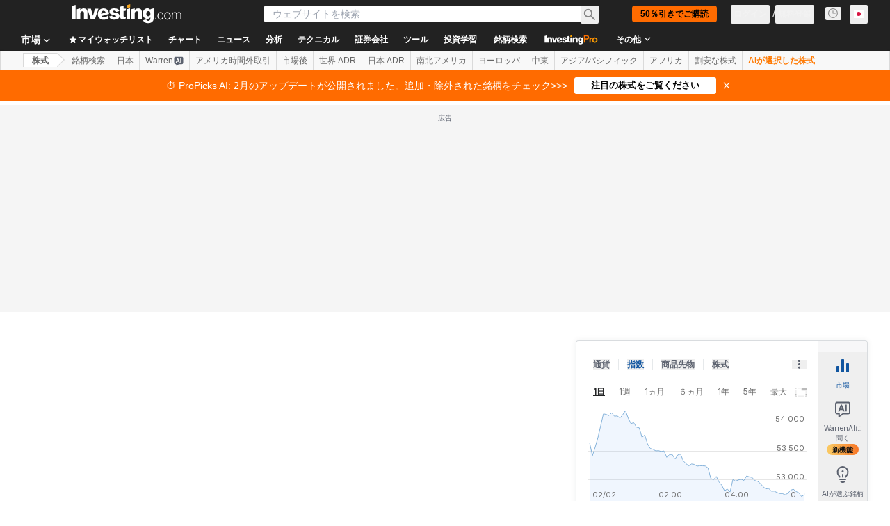

--- FILE ---
content_type: application/javascript
request_url: https://cdn.investing.com/x/fdef3ca/_next/static/chunks/webpack-8ec1598e8553bf28.js
body_size: 3765
content:
(()=>{"use strict";var e={},c={};function t(a){var d=c[a];if(void 0!==d)return d.exports;var f=c[a]={id:a,loaded:!1,exports:{}},r=!0;try{e[a].call(f.exports,f,f.exports,t),r=!1}finally{r&&delete c[a]}return f.loaded=!0,f.exports}t.m=e,t.amdO={},(()=>{var e=[];t.O=(c,a,d,f)=>{if(a){f=f||0;for(var r=e.length;r>0&&e[r-1][2]>f;r--)e[r]=e[r-1];e[r]=[a,d,f];return}for(var b=1/0,r=0;r<e.length;r++){for(var[a,d,f]=e[r],n=!0,s=0;s<a.length;s++)(!1&f||b>=f)&&Object.keys(t.O).every(e=>t.O[e](a[s]))?a.splice(s--,1):(n=!1,f<b&&(b=f));if(n){e.splice(r--,1);var i=d();void 0!==i&&(c=i)}}return c}})(),t.n=e=>{var c=e&&e.__esModule?()=>e.default:()=>e;return t.d(c,{a:c}),c},(()=>{var e,c=Object.getPrototypeOf?e=>Object.getPrototypeOf(e):e=>e.__proto__;t.t=function(a,d){if(1&d&&(a=this(a)),8&d||"object"==typeof a&&a&&(4&d&&a.__esModule||16&d&&"function"==typeof a.then))return a;var f=Object.create(null);t.r(f);var r={};e=e||[null,c({}),c([]),c(c)];for(var b=2&d&&a;"object"==typeof b&&!~e.indexOf(b);b=c(b))Object.getOwnPropertyNames(b).forEach(e=>r[e]=()=>a[e]);return r.default=()=>a,t.d(f,r),f}})(),t.d=(e,c)=>{for(var a in c)t.o(c,a)&&!t.o(e,a)&&Object.defineProperty(e,a,{enumerable:!0,get:c[a]})},t.f={},t.e=e=>Promise.all(Object.keys(t.f).reduce((c,a)=>(t.f[a](e,c),c),[])),t.u=e=>4587===e?"static/chunks/4587-7704bda28582a769.js":8992===e?"static/chunks/8992-8a8e9eceb1b8e79f.js":58===e?"static/chunks/58-2907240d3b96fe95.js":5059===e?"static/chunks/5059-2dc9569fc4fa7b64.js":4031===e?"static/chunks/4031-b972eca9f46f18f2.js":37===e?"static/chunks/37-8f8e3700d0941c02.js":340===e?"static/chunks/340-7cc1bcc4ed89a621.js":3830===e?"static/chunks/3830-8abf6ef0b1e0ffbe.js":3342===e?"static/chunks/3342-4e86a81ae2f50688.js":6944===e?"static/chunks/6944-ce15b8d1653dee8d.js":8714===e?"static/chunks/8714-4eaf4024c1d15455.js":8853===e?"static/chunks/6baa49ab-452e08cd04267a67.js":1729===e?"static/chunks/1729-e8571f935f117355.js":3103===e?"static/chunks/3103-910add9e44060eea.js":1435===e?"static/chunks/1435-4455d399d98be696.js":1850===e?"static/chunks/1850-fc5962dd4d0f54ab.js":3178===e?"static/chunks/3178-f62fa16453c4caa5.js":6609===e?"static/chunks/6609-2adfa004ead817d5.js":3368===e?"static/chunks/3368-6f69affcebadd6c0.js":9239===e?"static/chunks/9239-dbe42cc421cade95.js":32===e?"static/chunks/32-4a160e3ee3d9aa19.js":654===e?"static/chunks/654-7b38c25228dfb9eb.js":1698===e?"static/chunks/1698-9d820fe89a01ce0e.js":4287===e?"static/chunks/4287-91f0ba1eae32c2de.js":5540===e?"static/chunks/5540-a0ce5d4368647813.js":2198===e?"static/chunks/2198-1dd0ed0872f225e6.js":4602===e?"static/chunks/4602-9e5b0c4c4e1b6462.js":"static/chunks/"+(({429:"41741d78",5944:"86f06412",9152:"62fab954"})[e]||e)+"."+({18:"cc50b7bd98075f9b",124:"c03a0a841bdf99ca",429:"c5ec27282e344646",462:"f79a6fadbb89eb78",549:"db125f8c222e73a0",730:"e9fa8e28e8309e89",755:"933193bd1be819e6",769:"f81bc077df2e252e",924:"1a2355048f67b6ac",1125:"9d5ad858e06eb61d",1216:"5fe1a29932a940fd",1245:"629f5555245892c8",1308:"989bbc943f965fa3",1312:"e97558ebcec5cc03",1332:"1272822f3bf24771",1544:"f6d5d1876b8f1859",1836:"fed28d2968320477",1847:"6bc621650047b21a",1875:"8003a531988d473f",1958:"8c75017cac5f27fb",2115:"5ac9432ffebfd1ef",2150:"0f26ae314268c75d",2241:"a2a2eca6d4fd87f8",2345:"752002fb7a3a169c",2392:"4fbfeaea7b920dae",2415:"af866a3603c73172",2654:"cbb50fa572e57551",2714:"2feb11be2e698c37",2860:"aeacea5ad9e09c5c",2930:"a783aff612dcb361",3213:"af9bfc609f8204ec",3580:"80660e5b26b3bcd2",3631:"8b8bc3a4540a58de",3708:"1d08fcb228385390",4079:"2b11d03641b9705a",4157:"09492c8313c2d2ab",4328:"1737baf5e2e7179e",4350:"fd5ffe7670841182",4407:"b73c0d8844f94567",4491:"9ec63b2a910690aa",4499:"f9e19f7495c2ead2",4519:"226808681824a911",4537:"47ddef551aca7c1b",4630:"31bd0764988f7f66",4765:"713143762f32f49f",4816:"0cca37c07b097b21",5035:"219b8b77b3903527",5095:"0efa1c7e0a3ed0f8",5311:"54f34d0d2612ab21",5364:"17afc92feb2f7a3a",5422:"d24ccad3c0e69363",5560:"427a261ea372d6ac",5944:"0c8bfc898eb3936a",6032:"17db111beee237f0",6125:"2adbddad60d7bc81",6203:"1cd644038079e174",6376:"0777b74243d28c0f",6395:"25760f0f67899ef5",6573:"5907dd28692d6ded",6694:"d3fa29e3819fa236",6705:"64fc22bf24296a8a",6748:"4560396f5a1f4ede",6788:"64c659a5726aa512",7049:"2351b1ec5d475336",7126:"701cb748d46c425e",7290:"53930f14049e7225",7630:"89a492929ac85b1f",7743:"038066d84b6aab49",8127:"f4515d7d06bb7ec1",8221:"fae8c73a35b7a21c",8229:"290f88d9f09c9613",8423:"780df6e66fa962b3",8482:"24a3588c48a2f238",8504:"e139a38c13c35d38",8529:"e5bee3c4af54d562",8785:"363ba9afea0699ea",8816:"b5e9287d1ec9b3cc",8907:"4db020d2238f6f7c",9023:"232ff4c3c22be5db",9152:"cc47f2dc5a2812f9",9163:"f6d5d1876b8f1859",9203:"abd83eb17a271b02",9232:"f889dc86450cda67",9390:"89884313e6cb52f7",9513:"5eb1643d1be83e1e",9538:"112d93ef452a24de",9552:"252ad1ec81376477",9577:"8c75017cac5f27fb",9612:"d25d6b09effa3a4a",9678:"eef24fe11e5f7b7b",9935:"459f0c550f3acdb3",9940:"6c1ac3b4415d9202",9954:"0eb107ffde4afdbb"})[e]+".js",t.miniCssF=e=>"static/css/"+({131:"7ceb2fb5506d5f2c",681:"f1688998eee403c5",1723:"260267f13fec2e29",2510:"7e93f9d70dcbe38e",3098:"9330d246b3305d35",3499:"5822676e13ffc557",5021:"12e1b4a631d6c0a2",6704:"61cd03d70b4d4e3c",6880:"5822676e13ffc557",6990:"c2f36d8a6f4d66b5",8832:"bc93f27c75140d56"})[e]+".css",t.g=function(){if("object"==typeof globalThis)return globalThis;try{return this||Function("return this")()}catch(e){if("object"==typeof window)return window}}(),t.o=(e,c)=>Object.prototype.hasOwnProperty.call(e,c),(()=>{var e={},c="_N_E:";t.l=(a,d,f,r)=>{if(e[a])return void e[a].push(d);if(void 0!==f)for(var b,n,s=document.getElementsByTagName("script"),i=0;i<s.length;i++){var o=s[i];if(o.getAttribute("src")==a||o.getAttribute("data-webpack")==c+f){b=o;break}}b||(n=!0,(b=document.createElement("script")).charset="utf-8",b.timeout=120,t.nc&&b.setAttribute("nonce",t.nc),b.setAttribute("data-webpack",c+f),b.src=t.tu(a)),e[a]=[d];var u=(c,t)=>{b.onerror=b.onload=null,clearTimeout(l);var d=e[a];if(delete e[a],b.parentNode&&b.parentNode.removeChild(b),d&&d.forEach(e=>e(t)),c)return c(t)},l=setTimeout(u.bind(null,void 0,{type:"timeout",target:b}),12e4);b.onerror=u.bind(null,b.onerror),b.onload=u.bind(null,b.onload),n&&document.head.appendChild(b)}})(),t.r=e=>{"undefined"!=typeof Symbol&&Symbol.toStringTag&&Object.defineProperty(e,Symbol.toStringTag,{value:"Module"}),Object.defineProperty(e,"__esModule",{value:!0})},t.nmd=e=>(e.paths=[],e.children||(e.children=[]),e),(()=>{var e;t.tt=()=>(void 0===e&&(e={createScriptURL:e=>e},"undefined"!=typeof trustedTypes&&trustedTypes.createPolicy&&(e=trustedTypes.createPolicy("nextjs#bundler",e))),e)})(),t.tu=e=>t.tt().createScriptURL(e),t.p="/_next/",(()=>{var e={8068:0};t.f.miniCss=(c,a)=>{e[c]?a.push(e[c]):0!==e[c]&&({131:1,681:1,1723:1,2510:1,3098:1,3499:1,5021:1,6704:1,6880:1,6990:1,8832:1})[c]&&a.push(e[c]=(e=>new Promise((c,a)=>{var d=t.miniCssF(e),f=t.p+d;if(((e,c)=>{for(var t=document.getElementsByTagName("link"),a=0;a<t.length;a++){var d=t[a],f=d.getAttribute("data-href")||d.getAttribute("href");if("stylesheet"===d.rel&&(f===e||f===c))return d}for(var r=document.getElementsByTagName("style"),a=0;a<r.length;a++){var d=r[a],f=d.getAttribute("data-href");if(f===e||f===c)return d}})(d,f))return c();((e,c,t,a)=>{var d=document.createElement("link");return d.rel="stylesheet",d.type="text/css",d.onerror=d.onload=f=>{if(d.onerror=d.onload=null,"load"===f.type)t();else{var r=f&&("load"===f.type?"missing":f.type),b=f&&f.target&&f.target.href||c,n=Error("Loading CSS chunk "+e+" failed.\n("+b+")");n.code="CSS_CHUNK_LOAD_FAILED",n.type=r,n.request=b,d.parentNode.removeChild(d),a(n)}},d.href=c,!function(e){if("function"==typeof _N_E_STYLE_LOAD){let{href:c,onload:t,onerror:a}=e;_N_E_STYLE_LOAD(0===c.indexOf(window.location.origin)?new URL(c).pathname:c).then(()=>null==t?void 0:t.call(e,{type:"load"}),()=>null==a?void 0:a.call(e,{}))}else document.head.appendChild(e)}(d)})(e,f,c,a)}))(c).then(()=>{e[c]=0},t=>{throw delete e[c],t}))}})(),(()=>{var e={8068:0,480:0,9402:0,8562:0,2003:0};t.f.j=(c,a)=>{var d=t.o(e,c)?e[c]:void 0;if(0!==d)if(d)a.push(d[2]);else if(/^(6(704|81|880|990)|8(068|562|832)|131|1723|2003|2510|3098|3499|480|5021|9402)$/.test(c))e[c]=0;else{var f=new Promise((t,a)=>d=e[c]=[t,a]);a.push(d[2]=f);var r=t.p+t.u(c),b=Error();t.l(r,a=>{if(t.o(e,c)&&(0!==(d=e[c])&&(e[c]=void 0),d)){var f=a&&("load"===a.type?"missing":a.type),r=a&&a.target&&a.target.src;b.message="Loading chunk "+c+" failed.\n("+f+": "+r+")",b.name="ChunkLoadError",b.type=f,b.request=r,d[1](b)}},"chunk-"+c,c)}},t.O.j=c=>0===e[c];var c=(c,a)=>{var d,f,[r,b,n]=a,s=0;if(r.some(c=>0!==e[c])){for(d in b)t.o(b,d)&&(t.m[d]=b[d]);if(n)var i=n(t)}for(c&&c(a);s<r.length;s++)f=r[s],t.o(e,f)&&e[f]&&e[f][0](),e[f]=0;return t.O(i)},a=self.webpackChunk_N_E=self.webpackChunk_N_E||[];a.forEach(c.bind(null,0)),a.push=c.bind(null,a.push.bind(a))})()})();

--- FILE ---
content_type: image/svg+xml
request_url: https://cdn.investing.com/entities-logos/878443.svg
body_size: -44
content:
<svg xmlns="http://www.w3.org/2000/svg" version="1.2" viewBox="0 0 1592 1021"><path fill="#133250" d="M795.9 279c-272.7 0-498.7 211.5-514.3 480.7 0 6.9 1.8 12.9 6.9 18.1 4.4 5.2 11.3 7.8 18.2 7.8h182c13 0 23.3-9.5 25.1-23.3 13.8-145 135.4-254.6 283-254.6 147.5 0 269.2 109.6 283 254.6.9 12.9 12.1 23.3 25 23.3H1286c6.9 0 13.8-2.6 18.1-7.8 4.3-5.2 6.9-11.2 6.9-18.1C1294.6 489.6 1068.6 279 795.9 279zm0 741.3c-129.3 0-233.8-103.4-233.8-231.3s104.5-231.2 233.8-231.2 233.8 103.3 233.8 231.2c0 127.9-104.5 231.3-233.8 231.3zm0-1020C588.8.3 392.1 78.8 242.8 221.2 94.4 363.6 8.1 554.3.3 758.8c0 6.9 2.6 13 7 18.1q7.7 7.8 18.1 7.8h180.3c13 0 24.2-10.3 25-23.3C245.4 462 493 228.1 795.9 228.1c302 0 550.5 233.9 565.2 533.3.8 13 11.2 23.3 25 23.3h180.3q10.4 0 18.2-7.8c5.1-5.1 6.9-11.2 6.9-18.1-7.8-204.5-94.1-395.2-242.5-537.6C1199.7 79.7 1003 .3 795.9.3z"/></svg>

--- FILE ---
content_type: application/javascript
request_url: https://cdn.investing.com/x/fdef3ca/_next/static/chunks/2392.4fbfeaea7b920dae.js
body_size: 5745
content:
(self.webpackChunk_N_E=self.webpackChunk_N_E||[]).push([[2392,9552],{2328:(e,t,n)=>{"use strict";n.d(t,{G:()=>o});var a=n(37876);n(14232);var s=n(76080),r=n.n(s),l=n(16542),i=n(32804),c=n(81197);let d=e=>{let{langId:t,nofollow:n}=e,s="www";switch(t){case 50:case 30:s="br";break;case 51:s="uk";break;case 56:s="in";break;case 9:s="it";break;case 4:case 49:s="es";break;case 7:s="ru";break;case 10:s="tr";break;case 11:s="jp";break;case 18:s="kr"}let r="https://".concat(s,".tradingview.com/");return n?(0,a.jsx)("a",{id:"tvc_credits_link",rel:"nofollow",href:r,children:"TradingView"}):(0,a.jsx)("a",{id:"tvc_credits_link",href:"#",onClick:e=>{e.preventDefault(),window.open(r)},children:"TradingView"})},o=e=>{let{langId:t,nofollow:n=!1}=e,{t:s}=(0,l.A)();return(0,a.jsx)("div",{className:r()["powered-by"],children:c.A.replaceWithReactNodes(s(i.p.poweredBy,{Tradingview:"%TRADING_VIEW%"}),{TRADING_VIEW:(0,a.jsx)(d,{nofollow:n,langId:t})})})}},2392:(e,t,n)=>{"use strict";n.r(t),n.d(t,{default:()=>N});var a=n(37876);n(14232);var s=n(5811),r=n(56829),l=n(74415),i=n(52324),c=n(60332),d=n(76355),o=n(76080),_=n.n(o),u=n(2328),p=n(86266),h=n(29552),m=n(21589),v=n(84166),g=n(16542),f=function(e){return e.tnbChartHeaderToggle="_tnb_chart_header_toggle",e}({}),x=n(90924),w=n(28917),b=n(38343),y=n(70318);let N=(0,s.PA)(()=>{var e,t;let{dataStore:{authStore:n,editionStore:{edition:s},instrumentStore:{instrument:{exchange:{exchange:o},base:{type:N,id:A},chartSettings:j}},pageInfoStore:k}}=(0,r.P)(),C=[20770,492,493,494,495,489,490].includes(k.sml),{t:S}=(0,g.A)(),I="enable"===S(f.tnbChartHeaderToggle),T=N===b.Oi.Equity;return(0,a.jsxs)(a.Fragment,{children:[(0,a.jsx)(c.A,{}),(0,a.jsx)(l.Ad,{slot:"tnb_all_positions",customHeight:"104px",className:"mt-8 md:hidden"}),(0,a.jsx)(d.c,{className:"mb-10 md:mb-12"}),(0,a.jsxs)("div",{className:"mb-6 flex items-center justify-between",children:[(0,a.jsxs)("div",{className:"flex flex-col items-start gap-y-2 sm:flex-row sm:flex-wrap sm:justify-between sm:gap-x-2",children:[(0,a.jsx)(i.d,{header:null==(e=k.titles)?void 0:e.h3_head,headlineSize:"lg",headlineType:"Headline2",description:null==(t=k.titles)?void 0:t.htmlfrontDesc,underline:!1}),(0,a.jsx)(x.A,{referralName:y.p6.warrenAiPromptChartAnalysis})]}),(0,a.jsx)("div",{className:"align-middle",children:!k.isMobile&&I&&(0,a.jsx)(v.O,{componentName:m.Yz.BROKER_TNB_BUTTON,componentLocation:m.y2.INSTRUMENT_CHART_PAGE_TNB})})]}),(0,a.jsxs)("div",{className:"mb-6",children:[(0,a.jsx)("div",{className:_()["iframe-container"],children:(0,a.jsx)(h.default,{langId:s.lang_id,domainId:s.id,exchangeId:o,instrumentType:N,interval:j.default,pairId:A,remoteIp:"0.0.0.0",timeZoneId:s.editionInfo.time_zone_id,subdomain:s.edition,userId:n.userId})}),(0,a.jsx)(u.G,{langId:s.id,nofollow:C}),(0,a.jsx)(p.s,{})]}),T&&(0,a.jsx)(w.x,{})]})})},29552:(e,t,n)=>{"use strict";n.r(t),n.d(t,{default:()=>M});var a=n(37876),s=n(14232),r=n(15039),l=n.n(r),i=n(81383),c=n.n(i),d=n(5811),o=n(56829),_=n(38343),u=n(66416),p=n(41546),h=n(66314),m=n(14868),v=n(21589),g=n(36990),f=function(e){return e.FULL_SCREEN="fullscreen",e.CREATE_ALERT="create_alert",e.SAVE_LOAD_LAYOUT="saveloadlayout",e.REDIRECT="redirect",e}(f||{}),x=n(16542),w=n(32804),b=n(90516),y=n(81128),N=n(34634),A=n(71621),j=n(11374),k=n(27273),C=n(41986),S=n(5051),I=n(27988),T=n(34171),E=n(70318),L=n(60278);let M=(0,d.PA)(e=>{var t,n,r,i,d,M,R,P;let{domainId:H,langId:O,remoteIp:D,timeZoneId:B,interval:V,pairId:U,exchangeId:W,instrumentType:z,userId:F,initPage:G="instrument",watchlist:K="",pids:q="",width:Y="650",height:J="750",className:Q,isLiveChartV2:$}=e,{dataStore:{editionStore:{edition:Z},pageInfoStore:{origin:X},instrumentStore:ee,warrenStore:et,liveChartStore:en,authStore:ea}}=(0,o.P)(),{t:es}=(0,x.A)(),{authenticateUser:er}=(0,h.A)(),{currentConversation:el,isTechnicalAnalysisFinished:ei}=(0,S.R)(),{handleSend:ec}=(0,I.Ay)({}),[ed,eo]=(0,C.r)("analysis_tvc_chart_popup_shown",""),{trackGuestAnalysisRequest:e_}=(0,L.A)(),{onTASendEvent:eu,onAnalysisPopupClicked:ep,onAnalysisPopupDisplayed:eh}=(0,E.Ay)(),em=(0,s.useRef)(null),ev="enable"===es(w.p.chartFullscreenTnbStatus),eg=(0,s.useMemo)(()=>((e,t)=>{let n=Number(new Date)/1e3|0,a="___TVC_KEY___".concat(n+60,"-").concat(e,"-").concat(t,"___TVC_KEY___");return{time:String(n),carrier:c()(a)}})(H,D),[H,D]),ef="ea3323",ex="d91400",ew="0ea600",eb="007c32",ey=(0,b.y)(Z.edition,{default:ew,[y.M1.JAPAN]:ef,[y.M1.SOUTH_KOREA]:ef,[y.M1.CHINA]:ef}),eN=(0,b.y)(Z.edition,{default:eb,[y.M1.JAPAN]:ex,[y.M1.SOUTH_KOREA]:ex,[y.M1.CHINA]:ex}),eA=(0,b.y)(Z.edition,{default:ef,[y.M1.JAPAN]:ew,[y.M1.SOUTH_KOREA]:"006bf6",[y.M1.CHINA]:ew}),ej=(0,b.y)(Z.edition,{default:ex,[y.M1.JAPAN]:eb,[y.M1.SOUTH_KOREA]:"0a69e5",[y.M1.CHINA]:eb}),ek={family_prefix:"tvc4",carrier:eg.carrier,time:eg.time,domain_ID:String(H),lang_ID:String(O),timezone_ID:String(B),pair_ID:U,interval:V,refresh:"4",session:((e,t)=>e==_.Oi.Currency||e==_.Oi.FutureCash&&t>1e3?"24x7":"session")(z,Number(W||0)),client:F?"1":"",user:String(F)||"guest",width:Y,height:J,init_page:G,m_pids:q,watchlist:K,site:X,version:$?"1.12.50":"1.12.46",enable_tnb:ev.toString(),tnb_buy_color:ey,tnb_sell_color:eA,tnb_buy_hover_color:eN,tnb_sell_hover_color:ej};if($){let e=en.instrument,t="true"!==ed;t&&eh(),ek.is_ta_popup_open=t.toString(),ek.is_ta_supported=(e.isSupported||!1).toString(),t&&eo("true")}let eC=Object.keys(ek).map(e=>{let t=encodeURIComponent(ek[e]);return e=encodeURIComponent(e),"".concat(e,"=").concat(t)}).join("&"),eS="https://".concat(ek.family_prefix,".").concat("investing.com"),eI="".concat(eS,"/init.php?").concat(eC),[eT,eE,eL]=function(){var e;let[t,n]=(0,s.useState)(!1),[a,r]=(0,s.useState)(!1),{authenticateUser:l}=(0,h.A)();(0,m.A)(t);let{onBrokerGenericComponentClickGaEvent:i}=(0,v.NG)();return e=e=>{if(e&&e.data&&"object"==typeof e.data)switch(Object.values(f).find(t=>t in e.data)){case"fullscreen":n(e=>!e);break;case"create_alert":r(!0);break;case"saveloadlayout":l(u.$k.AddAlertTrendingStocksTable);break;case"redirect":(0,g.EM)(),i(v.Yz.BROKER_TNB_BUTTON,v.y2.CHART_FULL_SCREEN_TNB),window.open(e.data.redirect.link,e.data.redirect.target)}},(0,s.useEffect)(()=>(window.addEventListener("message",e),()=>{window.removeEventListener("message",e)}),[e]),[t,a,r]}(),eM=ee.instrument,eR=(e,t)=>{var n;(null==em||null==(n=em.current)?void 0:n.contentWindow)&&em.current.contentWindow.postMessage({event:"button_state",state:e,report_url:t},eS)};return(0,s.useEffect)(()=>{et.isMessageStreaming?eR("pending"):el&&ei?eR("ready","".concat(X,"/warrenai/chat/").concat(null==el?void 0:el.id)):eR("normal")},[el,et.isMessageStreaming,ei]),(0,s.useEffect)(()=>{if($){et.isMessageStreaming&&eR("pending");let e=en.instrument;et.setCurrentInstrumentInLiveChart(e);let t=async t=>{var n,a,s,r;if((null==(n=t.data)?void 0:n.event)==="tvc_context_update"){let n=t.data.pair_id,a={id:n,symbol:t.data.symbol,interval:A.I[t.data.interval]||e.interval,longName:t.data.long_name,shortName:t.data.short_name,defaultTimeframe:"900"};if(await et.fetchIsAnalysisSupported(n,null==Z?void 0:Z.edition),!et.isAnalysisSupported){eR("hidden"),et.setCurrentInstrumentInLiveChart(e);return}eR("normal"),a.isSupported=et.isAnalysisSupported,et.setCurrentInstrumentInLiveChart(a)}if((null==(a=t.data)?void 0:a.event)==="tvc_cta_clicked"){let n=t.data.location||"chart";((e,t)=>{let n=es(T.p.WarrenAiAnalyseChartTechnicalAnalysisPrompt,{SYMBOL:e.symbol,FULL_NAME:e.longName});if(!ea.isLoggedIn){e_(n,e),(0,j.o)()&&er(u.$k.WarrenAnalysis,k.W.SignUp);return}return et.queryLimitReached(!0)?et.setChartAnalysisWSView(N._d.ReachLimitView):et.tvcAnalysisClickedAgain?et.setChartAnalysisWSView(N._d.PopupView):(et.setAnalysisQuery({instrument_pair_id:e.id,ta_charts:!0,ta_chart_config:"all",ta_chart_interval:e.interval,ta_instrument_name:e.shortName||e.symbol}),et.setIsAnalysisMessage(!0),et.tvcAnalysisClickedAgain=!0,et.setChartAnalysisWSView(N._d.ChatView),"popup"===t?ep(E.Qi.analyzeChartCta):eu(E.Zc.warrenAiClickOnHook,E.p6.warrenAiPromptLiveChartsAnalyzeButton,e.interval,e.symbol||e.shortName),ec({message:{role:"user",content:n,updatedAt:new Date().toISOString()},deleteAfterCurrent:!0,previousMessageIndex:0,isAnalysis:!0}))})(et.currentInstrumentInLiveChart||e,n)}if((null==(s=t.data)?void 0:s.event)==="popup_clicked"){let e,n=t.data.location;"close_button"===n&&(e=E.Qi.closeButton),"learn_more"===n&&(e=E.Qi.learnMore),ep(e)}(null==(r=t.data)?void 0:r.event)==="popup_shown"&&(eh(),et.setLiveChartPopupShown(!0))};return window.addEventListener("message",t),()=>{window.removeEventListener("message",t)}}},[]),(0,a.jsxs)(a.Fragment,{children:[(0,a.jsx)("div",{className:"".concat(eE?"":"hidden"," flex h-full w-full ").concat(eT?"fixed left-0 top-0 z-[19] items-center justify-center":"absolute"),children:(0,a.jsx)(p.A,{tail:"none",className:l()("min-w-[348px] max-w-[348px] overflow-hidden !rounded !border !border-solid !border-[#B5B8BB] !bg-white shadow-secondary ".concat(eT?"":"md:left-[20%] md:top-20")),alertData:{id:+(null!=(P=null==eM||null==(t=eM.base)?void 0:t.id)?P:U),name:null==eM||null==(n=eM.name)?void 0:n.shortName,last:null==eM||null==(i=eM.price)||null==(r=i.last)?void 0:r.toString(),avgVolume:null==eM||null==(d=eM.volume)?void 0:d.average,volume:null==eM||null==(M=eM.volume)?void 0:M.turnover,type:null==eM||null==(R=eM.base)?void 0:R.type},entryPoint:u.$k.AddAlertIconInstrumentTopMenu,isOpened:eE,onClose:()=>{"function"==typeof eL&&eL(!1)}})}),(0,a.jsx)("iframe",{ref:em,seamless:!0,src:eI,"data-test":"tvc-chart-iframe",width:Y,height:J,className:l()(eT?"fixed left-0 top-0 z-[18] !h-[100%] !max-h-none w-full":"",Q)},eI)]})})},32804:(e,t,n)=>{"use strict";n.d(t,{p:()=>a});var a=function(e){return e.chartLegend="_tvc_legend",e.chartLegendNews="_chart_legend_News",e.chartlegendEconomicsCalendar="_chart_legend_economic_calendar",e.chartLegendDividends="_chart_legend_dividends",e.chartLegendStocksSplit="_chart_legend_stock_split",e.chartLegendCandlestickPatterns="_chart_legend_candlestick_Patterns",e.candlestickPatternHideMarks="_candlestick_pattern_hide_marks",e.candlestickPatternHideMarksSeeHow="_candlestick_pattern_hide_marks_see_how",e.candlestickPatternHideMarksPopupTitle="_candlestick_pattern_hide_marks_popup_title",e.poweredBy="_powered_by_tradingview",e.chartFullscreenTnbStatus="_tnb_chart_fullscreen_toggle",e}({})},33989:(e,t,n)=>{"use strict";n.d(t,{d:()=>h});var a=n(37876);n(14232);var s=n(15039),r=n.n(s),l=n(5811),i=n(6567),c=n(99696),d=n(55563),o=n.n(d),_=n(66289);let u=e=>{let{breadcrumbs:t}=e,n=t.map((e,n)=>n===t.length-1?(0,a.jsx)(i.mk,{children:(0,a.jsx)("span",{children:e.title})},"".concat(e.title,"-").concat(n,"-headline")):(0,a.jsxs)("span",{className:o().link,children:[(0,a.jsx)(c.N,{className:"font-bold",href:e.href,children:e.title}),(0,a.jsx)(_.Dj,{icon:"chevron-right",className:"w-3.5"})]},"".concat(e.title,"-").concat(n,"-span")));return(0,a.jsx)("div",{className:r()("flex",o().breadcrumbs),children:n})};var p=n(31552);let h=(0,l.PA)(e=>{let{header:t,description:n,underline:s=!0,breadcrumbs:l,headlineSize:c,headlineType:d,hideDescTooltip:o,className:_,fontWeight:h,children:m}=e,v=c||"xlTo3xl",g=!o&&(0,a.jsx)("span",{className:"mr-0 inline-flex pl-1.5 sm:mx-1.5 sm:pl-0",children:(0,a.jsx)(p.D,{text:n})}),f=(0,a.jsxs)("div",{className:"flex justify-start",children:[(0,a.jsx)(i.mk,{size:v,fontWeight:h,className:"break-words",children:t}),g]});return"Headline2"===d&&(f=(0,a.jsxs)("div",{className:"flex justify-start",children:[(0,a.jsx)(i.t4,{size:v,fontWeight:h,className:"break-words",children:t}),g]})),(0,a.jsxs)("div",{className:r()("flex justify-between",{"mb-4 border-b border-[#E6E9EB] pb-3.5":s},_),children:[(0,a.jsx)("div",{className:"flex",children:l&&l.length>0?(0,a.jsx)(u,{breadcrumbs:l}):(0,a.jsx)(a.Fragment,{children:f})}),m]})})},52324:(e,t,n)=>{"use strict";n.d(t,{d:()=>a.d});var a=n(33989)},55563:e=>{e.exports={breadcrumbs:"breadcrumbs_breadcrumbs__n82hq",link:"breadcrumbs_link__Asi34"}},60278:(e,t,n)=>{"use strict";n.d(t,{A:()=>s});var a=n(46377);let s=()=>{let[e,t,n]=(0,a.A)("warrenai_tvc_chart_analysis_guest","");return{analysisGuestRequest:e,trackGuestAnalysisRequest:(e,n)=>{t({prompt:e,instrumentId:n.id,interval:n.interval,shortName:n.shortName,symbol:n.symbol})},clearAnalysisGuestRequest:()=>{n()}}}},76080:e=>{e.exports={"powered-by":"tvc-chart_powered-by__zP0XS",legend:"tvc-chart_legend__yks4t","legend-title":"tvc-chart_legend-title__Rq_pL","legend-col-wrapper":"tvc-chart_legend-col-wrapper___04LD","legend-col":"tvc-chart_legend-col__1dv81","legend-line":"tvc-chart_legend-line__mIGlU","legend-line-blue":"tvc-chart_legend-line-blue__m3f_0","legend-line-yellow":"tvc-chart_legend-line-yellow__IOOei","legend-line-green":"tvc-chart_legend-line-green__HNYSK","legend-line-short":"tvc-chart_legend-line-short__qFBUT","legend-see-how":"tvc-chart_legend-see-how__aSToi","popup-wrapper":"tvc-chart_popup-wrapper__ixiic","popup-title":"tvc-chart_popup-title__RDRLG","popup-close":"tvc-chart_popup-close__Ck3B5","popup-body":"tvc-chart_popup-body__FoNjA",popup:"tvc-chart_popup__VSH_H","iframe-container":"tvc-chart_iframe-container__0xTn1"}},86266:(e,t,n)=>{"use strict";n.d(t,{s:()=>m});var a=n(37876),s=n(14232),r=n(16542),l=n(32804),i=n(76080),c=n.n(i),d=n(15039),o=n.n(d),_=n(33855),u=n(98497),p=n(66289);let h=e=>{let{title:t,short:n,colorClass:s}=e;return(0,a.jsxs)("div",{className:c()["legend-line"],children:[(0,a.jsx)("span",{className:o()(c()["legend-line-short"],c()["legend-line-".concat(s)]),title:t,children:n}),(0,a.jsx)("span",{children:t})]})},m=()=>{let{t:e}=(0,r.A)(),[t,n]=(0,s.useState)(!1);return(0,s.useEffect)(()=>{function e(e){"Escape"===e.key&&n(!1)}return window.addEventListener("keydown",e),()=>{window.removeEventListener("keydown",e)}},[n]),(0,a.jsxs)(a.Fragment,{children:[t&&(0,a.jsx)("div",{className:c()["popup-wrapper"],onClick:()=>n(!t),children:(0,a.jsxs)("div",{className:c().popup,children:[(0,a.jsxs)("div",{className:c()["popup-title"],children:[e(l.p.candlestickPatternHideMarksPopupTitle),(0,a.jsx)(_.$,{className:c()["popup-close"],children:(0,a.jsx)(p.Dj,{icon:"close",className:"w-5"})})]}),(0,a.jsx)("div",{className:c()["popup-body"],children:(0,a.jsx)("img",{src:"https://cdn.investing.com/images/TVC.gif",alt:"TVC",width:650})})]})}),(0,a.jsxs)("div",{className:c().legend,"data-test":"tvc-chart-legend",children:[(0,a.jsx)("div",{className:c()["legend-title"],children:e(l.p.chartLegend)}),(0,a.jsxs)("div",{className:c()["legend-col-wrapper"],children:[(0,a.jsxs)("div",{className:c()["legend-col"],children:[(0,a.jsx)(h,{title:e(l.p.chartLegendNews),short:"N",colorClass:"blue"}),(0,a.jsx)(h,{title:e(l.p.chartlegendEconomicsCalendar),short:"E",colorClass:"yellow"}),(0,a.jsx)(h,{title:e(l.p.chartLegendDividends),short:"D",colorClass:"green"})]}),(0,a.jsxs)("div",{className:c()["legend-col"],children:[(0,a.jsx)(h,{title:e(l.p.chartLegendStocksSplit),short:"S",colorClass:"yellow"}),(0,a.jsx)(h,{title:e(l.p.chartLegendCandlestickPatterns),short:"P",colorClass:"blue"})]}),(0,a.jsxs)("div",{className:o()(c()["legend-col"],c()["legend-last-col"]),children:[(0,a.jsx)("p",{children:e(l.p.candlestickPatternHideMarks)}),(0,a.jsx)(u.H,{className:"mt-1",href:"#",onClick:e=>{e.preventDefault(),n(!0)},children:e(l.p.candlestickPatternHideMarksSeeHow)})]})]})]})]})}},90516:(e,t,n)=>{"use strict";function a(e,t){return t.hasOwnProperty(e)?t[e]:t.default}n.d(t,{y:()=>a})}}]);

--- FILE ---
content_type: application/javascript
request_url: https://promos.investing.com/eu-a4flkt7l2b/z9gd/9a63d23b-49c1-4335-b698-e7f3ab10af6c/jp.investing.com/jsonp/z?cb=1770027034634&callback=__dgokzdsrc8v1mf
body_size: 706
content:
__dgokzdsrc8v1mf({"da":"bg*br*al|Apple%bt*bm*bs*cb*bu*dl$0^j~m|131.0.0.0%v~d~f~primarySoftwareType|Robot%s~r~dg*e~b~dq*z|Blink%cn*ds*ba*ch*cc*n|Chrome%t~bl*ac~aa~g~y|macOS%ce*ah~bq*bd~dd*cq$0^cl*df*bp*ad|Desktop%bh*c~dc*dn*bi*ae~ci*cx*p~bk*de*bc*i~h|10.15.7%cd*w~cu*ck*l~u~partialIdentification*af~bz*db*ab*q~a*cp$0^dh*k|Apple%cr*ag|-","geo":{"ip":"3.133.109.125","continent_code":"NA","region_code":"OH","zipcode":"43215","region_name":"Ohio","country_name":"United States","city":"Columbus","country_code":"US","time_zone":"America/New_York","continent_name":"North America","longitude":-83.0061,"latitude":39.9625,"metro_code":535},"ts":1770027034784.0,"rand":996501,"success":true});